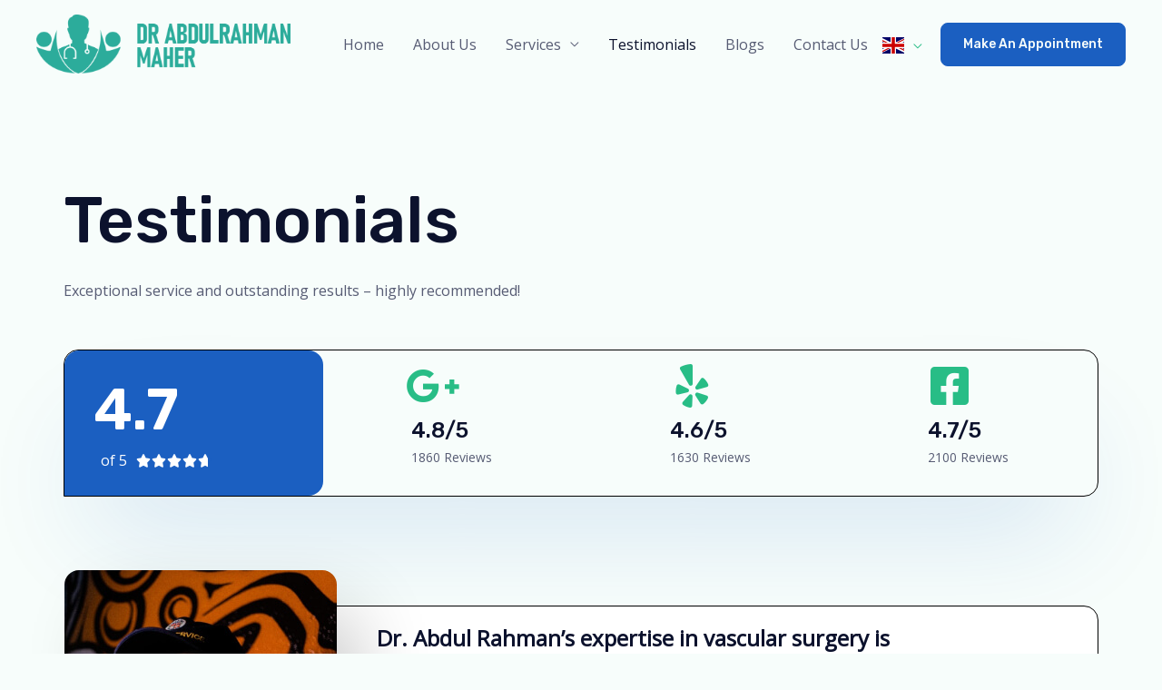

--- FILE ---
content_type: text/css
request_url: https://drabdulrahman.com/wp-content/uploads/elementor/css/post-170.css?ver=1687160859
body_size: 3088
content:
.elementor-170 .elementor-element.elementor-element-24e9cc9, .elementor-170 .elementor-element.elementor-element-24e9cc9 > .elementor-background-overlay{border-radius:0px 0px 080px 0px;}.elementor-170 .elementor-element.elementor-element-24e9cc9{transition:background 0.3s, border 0.3s, border-radius 0.3s, box-shadow 0.3s;padding:200px 40px 70px 40px;}.elementor-170 .elementor-element.elementor-element-24e9cc9 > .elementor-background-overlay{transition:background 0.3s, border-radius 0.3s, opacity 0.3s;}.elementor-170 .elementor-element.elementor-element-f26864e > .elementor-element-populated{padding:0% 40% 0% 0%;}.elementor-170 .elementor-element.elementor-element-4c13553{text-align:left;}.elementor-170 .elementor-element.elementor-element-e679843{margin-top:-56px;margin-bottom:0px;}.elementor-170 .elementor-element.elementor-element-9ed76fa{border-style:solid;border-width:1px 1px 1px 1px;border-color:var( --e-global-color-astglobalcolor8 );box-shadow:0px 64px 120px -32px rgba(27, 95, 193, 0.16);transition:background 0.3s, border 0.3s, border-radius 0.3s, box-shadow 0.3s;margin-top:20px;margin-bottom:80px;}.elementor-170 .elementor-element.elementor-element-9ed76fa, .elementor-170 .elementor-element.elementor-element-9ed76fa > .elementor-background-overlay{border-radius:16px 16px 16px 0px;}.elementor-170 .elementor-element.elementor-element-9ed76fa > .elementor-background-overlay{transition:background 0.3s, border-radius 0.3s, opacity 0.3s;}.elementor-170 .elementor-element.elementor-element-1eb660c:not(.elementor-motion-effects-element-type-background) > .elementor-widget-wrap, .elementor-170 .elementor-element.elementor-element-1eb660c > .elementor-widget-wrap > .elementor-motion-effects-container > .elementor-motion-effects-layer{background-color:var( --e-global-color-astglobalcolor0 );}.elementor-170 .elementor-element.elementor-element-1eb660c > .elementor-element-populated, .elementor-170 .elementor-element.elementor-element-1eb660c > .elementor-element-populated > .elementor-background-overlay, .elementor-170 .elementor-element.elementor-element-1eb660c > .elementor-background-slideshow{border-radius:16px 16px 16px 0px;}.elementor-170 .elementor-element.elementor-element-1eb660c > .elementor-element-populated{transition:background 0.3s, border 0.3s, border-radius 0.3s, box-shadow 0.3s;padding:24px 32px 24px 32px;}.elementor-170 .elementor-element.elementor-element-1eb660c > .elementor-element-populated > .elementor-background-overlay{transition:background 0.3s, border-radius 0.3s, opacity 0.3s;}.elementor-170 .elementor-element.elementor-element-4844259 .elementor-heading-title{color:#ffffff;font-family:"Rubik", Sans-serif;font-size:64px;font-weight:600;}.elementor-170 .elementor-element.elementor-element-4844259{width:auto;max-width:auto;}.elementor-170 .elementor-element.elementor-element-bb7451d .elementor-star-rating__title{color:#ffffff;}body:not(.rtl) .elementor-170 .elementor-element.elementor-element-bb7451d .elementor-star-rating i:not(:last-of-type){margin-right:1px;}body.rtl .elementor-170 .elementor-element.elementor-element-bb7451d .elementor-star-rating i:not(:last-of-type){margin-left:1px;}.elementor-170 .elementor-element.elementor-element-bb7451d .elementor-star-rating i:before{color:var( --e-global-color-astglobalcolor5 );}.elementor-170 .elementor-element.elementor-element-bb7451d .elementor-star-rating i{color:var( --e-global-color-astglobalcolor0 );}.elementor-170 .elementor-element.elementor-element-bb7451d > .elementor-widget-container{margin:0px 0px 0px 8px;}.elementor-170 .elementor-element.elementor-element-bb7451d{width:auto;max-width:auto;align-self:center;}.elementor-bc-flex-widget .elementor-170 .elementor-element.elementor-element-325cad8.elementor-column .elementor-widget-wrap{align-items:center;}.elementor-170 .elementor-element.elementor-element-325cad8.elementor-column.elementor-element[data-element_type="column"] > .elementor-widget-wrap.elementor-element-populated{align-content:center;align-items:center;}.elementor-170 .elementor-element.elementor-element-325cad8.elementor-column > .elementor-widget-wrap{justify-content:center;}.elementor-170 .elementor-element.elementor-element-de1cc2a.elementor-view-stacked .elementor-icon{background-color:var( --e-global-color-astglobalcolor1 );}.elementor-170 .elementor-element.elementor-element-de1cc2a.elementor-view-framed .elementor-icon, .elementor-170 .elementor-element.elementor-element-de1cc2a.elementor-view-default .elementor-icon{fill:var( --e-global-color-astglobalcolor1 );color:var( --e-global-color-astglobalcolor1 );border-color:var( --e-global-color-astglobalcolor1 );}.elementor-170 .elementor-element.elementor-element-de1cc2a{--icon-box-icon-margin:24px;width:auto;max-width:auto;}.elementor-170 .elementor-element.elementor-element-de1cc2a .elementor-icon{font-size:48px;}.elementor-170 .elementor-element.elementor-element-de1cc2a .elementor-icon-box-wrapper{text-align:left;}.elementor-170 .elementor-element.elementor-element-de1cc2a .elementor-icon-box-title{margin-bottom:0px;}.elementor-170 .elementor-element.elementor-element-de1cc2a .elementor-icon-box-description{font-size:14px;}.elementor-bc-flex-widget .elementor-170 .elementor-element.elementor-element-3461d5b.elementor-column .elementor-widget-wrap{align-items:center;}.elementor-170 .elementor-element.elementor-element-3461d5b.elementor-column.elementor-element[data-element_type="column"] > .elementor-widget-wrap.elementor-element-populated{align-content:center;align-items:center;}.elementor-170 .elementor-element.elementor-element-3461d5b.elementor-column > .elementor-widget-wrap{justify-content:center;}.elementor-170 .elementor-element.elementor-element-65fe251.elementor-view-stacked .elementor-icon{background-color:var( --e-global-color-astglobalcolor1 );}.elementor-170 .elementor-element.elementor-element-65fe251.elementor-view-framed .elementor-icon, .elementor-170 .elementor-element.elementor-element-65fe251.elementor-view-default .elementor-icon{fill:var( --e-global-color-astglobalcolor1 );color:var( --e-global-color-astglobalcolor1 );border-color:var( --e-global-color-astglobalcolor1 );}.elementor-170 .elementor-element.elementor-element-65fe251{--icon-box-icon-margin:24px;width:auto;max-width:auto;}.elementor-170 .elementor-element.elementor-element-65fe251 .elementor-icon{font-size:48px;}.elementor-170 .elementor-element.elementor-element-65fe251 .elementor-icon-box-wrapper{text-align:left;}.elementor-170 .elementor-element.elementor-element-65fe251 .elementor-icon-box-title{margin-bottom:0px;}.elementor-170 .elementor-element.elementor-element-65fe251 .elementor-icon-box-description{font-size:14px;}.elementor-bc-flex-widget .elementor-170 .elementor-element.elementor-element-daae091.elementor-column .elementor-widget-wrap{align-items:center;}.elementor-170 .elementor-element.elementor-element-daae091.elementor-column.elementor-element[data-element_type="column"] > .elementor-widget-wrap.elementor-element-populated{align-content:center;align-items:center;}.elementor-170 .elementor-element.elementor-element-daae091.elementor-column > .elementor-widget-wrap{justify-content:center;}.elementor-170 .elementor-element.elementor-element-35b9811.elementor-view-stacked .elementor-icon{background-color:var( --e-global-color-astglobalcolor1 );}.elementor-170 .elementor-element.elementor-element-35b9811.elementor-view-framed .elementor-icon, .elementor-170 .elementor-element.elementor-element-35b9811.elementor-view-default .elementor-icon{fill:var( --e-global-color-astglobalcolor1 );color:var( --e-global-color-astglobalcolor1 );border-color:var( --e-global-color-astglobalcolor1 );}.elementor-170 .elementor-element.elementor-element-35b9811{--icon-box-icon-margin:24px;width:auto;max-width:auto;}.elementor-170 .elementor-element.elementor-element-35b9811 .elementor-icon{font-size:48px;}.elementor-170 .elementor-element.elementor-element-35b9811 .elementor-icon-box-wrapper{text-align:left;}.elementor-170 .elementor-element.elementor-element-35b9811 .elementor-icon-box-title{margin-bottom:0px;}.elementor-170 .elementor-element.elementor-element-35b9811 .elementor-icon-box-description{font-size:14px;}.elementor-170 .elementor-element.elementor-element-420dcda > .elementor-element-populated{margin:40px 0px 0px 40px;--e-column-margin-right:0px;--e-column-margin-left:40px;}.elementor-170 .elementor-element.elementor-element-fc601c3 > .elementor-container > .elementor-column > .elementor-widget-wrap{align-content:center;align-items:center;}.elementor-170 .elementor-element.elementor-element-fc601c3:not(.elementor-motion-effects-element-type-background), .elementor-170 .elementor-element.elementor-element-fc601c3 > .elementor-motion-effects-container > .elementor-motion-effects-layer{background-color:var( --e-global-color-astglobalcolor5 );}.elementor-170 .elementor-element.elementor-element-fc601c3{border-style:solid;border-width:1px 1px 1px 1px;border-color:var( --e-global-color-astglobalcolor8 );transition:background 0.3s, border 0.3s, border-radius 0.3s, box-shadow 0.3s;}.elementor-170 .elementor-element.elementor-element-fc601c3, .elementor-170 .elementor-element.elementor-element-fc601c3 > .elementor-background-overlay{border-radius:16px 16px 16px 0px;}.elementor-170 .elementor-element.elementor-element-fc601c3 > .elementor-background-overlay{transition:background 0.3s, border-radius 0.3s, opacity 0.3s;}.elementor-170 .elementor-element.elementor-element-1526f57{text-align:left;}.elementor-170 .elementor-element.elementor-element-1526f57 img{border-radius:16px 16px 16px 0px;box-shadow:32px 32px 80px -16px rgba(0, 0, 0, 0.24);}.elementor-170 .elementor-element.elementor-element-1526f57 > .elementor-widget-container{margin:-40px 0px 0px -40px;padding:0px 0px 40px 0px;}.elementor-170 .elementor-element.elementor-element-d92f993 > .elementor-element-populated{padding:0px 88px 0px 40px;}.elementor-170 .elementor-element.elementor-element-9d8e2fe{color:var( --e-global-color-astglobalcolor2 );font-size:24px;font-weight:600;line-height:1.6em;}.elementor-170 .elementor-element.elementor-element-75e2a6b .elementor-star-rating i:before{color:var( --e-global-color-astglobalcolor5 );}.elementor-170 .elementor-element.elementor-element-75e2a6b{width:var( --container-widget-width, 50% );max-width:50%;--container-widget-width:50%;--container-widget-flex-grow:0;}.elementor-170 .elementor-element.elementor-element-867aa8d .elementor-icon-wrapper{text-align:right;}.elementor-170 .elementor-element.elementor-element-867aa8d.elementor-view-stacked .elementor-icon{background-color:rgba(27, 95, 193, 0.18);}.elementor-170 .elementor-element.elementor-element-867aa8d.elementor-view-framed .elementor-icon, .elementor-170 .elementor-element.elementor-element-867aa8d.elementor-view-default .elementor-icon{color:rgba(27, 95, 193, 0.18);border-color:rgba(27, 95, 193, 0.18);}.elementor-170 .elementor-element.elementor-element-867aa8d.elementor-view-framed .elementor-icon, .elementor-170 .elementor-element.elementor-element-867aa8d.elementor-view-default .elementor-icon svg{fill:rgba(27, 95, 193, 0.18);}.elementor-170 .elementor-element.elementor-element-867aa8d{width:var( --container-widget-width, 50% );max-width:50%;--container-widget-width:50%;--container-widget-flex-grow:0;}.elementor-170 .elementor-element.elementor-element-ece6dfe:not(.elementor-motion-effects-element-type-background), .elementor-170 .elementor-element.elementor-element-ece6dfe > .elementor-motion-effects-container > .elementor-motion-effects-layer{background-image:url("https://drabdulrahman.com/wp-content/uploads/2020/08/diagnostic-lab-content-gradient-bg.svg");}.elementor-170 .elementor-element.elementor-element-ece6dfe{transition:background 0.3s, border 0.3s, border-radius 0.3s, box-shadow 0.3s;padding:64px 0px 104px 0px;}.elementor-170 .elementor-element.elementor-element-ece6dfe > .elementor-background-overlay{transition:background 0.3s, border-radius 0.3s, opacity 0.3s;}.elementor-170 .elementor-element.elementor-element-7983f0f, .elementor-170 .elementor-element.elementor-element-7983f0f > .elementor-background-overlay{border-radius:0px 0px 0px 120px;}.elementor-170 .elementor-element.elementor-element-7983f0f{margin-top:0px;margin-bottom:24px;}.elementor-170 .elementor-element.elementor-element-3471115:not(.elementor-motion-effects-element-type-background) > .elementor-widget-wrap, .elementor-170 .elementor-element.elementor-element-3471115 > .elementor-widget-wrap > .elementor-motion-effects-container > .elementor-motion-effects-layer{background-color:var( --e-global-color-astglobalcolor5 );}.elementor-170 .elementor-element.elementor-element-3471115 > .elementor-element-populated{border-style:solid;border-width:1px 1px 1px 1px;border-color:var( --e-global-color-astglobalcolor8 );transition:background 0.3s, border 0.3s, border-radius 0.3s, box-shadow 0.3s;margin:0px 16px 0px 0px;--e-column-margin-right:16px;--e-column-margin-left:0px;padding:48px 40px 48px 40px;}.elementor-170 .elementor-element.elementor-element-3471115 > .elementor-element-populated, .elementor-170 .elementor-element.elementor-element-3471115 > .elementor-element-populated > .elementor-background-overlay, .elementor-170 .elementor-element.elementor-element-3471115 > .elementor-background-slideshow{border-radius:16px 16px 16px 0px;}.elementor-170 .elementor-element.elementor-element-3471115 > .elementor-element-populated > .elementor-background-overlay{transition:background 0.3s, border-radius 0.3s, opacity 0.3s;}.elementor-170 .elementor-element.elementor-element-2971410{width:var( --container-widget-width, 50% );max-width:50%;--container-widget-width:50%;--container-widget-flex-grow:0;align-self:center;}.elementor-170 .elementor-element.elementor-element-adcd3b6 .elementor-icon-wrapper{text-align:right;}.elementor-170 .elementor-element.elementor-element-adcd3b6.elementor-view-stacked .elementor-icon{background-color:rgba(27, 95, 193, 0.18);}.elementor-170 .elementor-element.elementor-element-adcd3b6.elementor-view-framed .elementor-icon, .elementor-170 .elementor-element.elementor-element-adcd3b6.elementor-view-default .elementor-icon{color:rgba(27, 95, 193, 0.18);border-color:rgba(27, 95, 193, 0.18);}.elementor-170 .elementor-element.elementor-element-adcd3b6.elementor-view-framed .elementor-icon, .elementor-170 .elementor-element.elementor-element-adcd3b6.elementor-view-default .elementor-icon svg{fill:rgba(27, 95, 193, 0.18);}.elementor-170 .elementor-element.elementor-element-adcd3b6 .elementor-icon{font-size:32px;}.elementor-170 .elementor-element.elementor-element-adcd3b6{width:var( --container-widget-width, 50% );max-width:50%;--container-widget-width:50%;--container-widget-flex-grow:0;align-self:center;}.elementor-170 .elementor-element.elementor-element-bef0527 .elementor-testimonial-wrapper{text-align:left;}.elementor-170 .elementor-element.elementor-element-bef0527 .elementor-testimonial-content{color:var( --e-global-color-astglobalcolor2 );font-size:16px;font-weight:600;}.elementor-170 .elementor-element.elementor-element-bef0527 .elementor-testimonial-wrapper .elementor-testimonial-image img{width:40px;height:40px;}.elementor-170 .elementor-element.elementor-element-bef0527 .elementor-testimonial-name{color:var( --e-global-color-astglobalcolor2 );font-size:14px;font-weight:600;text-transform:uppercase;letter-spacing:2px;}.elementor-170 .elementor-element.elementor-element-bef0527 > .elementor-widget-container{margin:24px 0px 0px 0px;}.elementor-170 .elementor-element.elementor-element-935a6ea:not(.elementor-motion-effects-element-type-background) > .elementor-widget-wrap, .elementor-170 .elementor-element.elementor-element-935a6ea > .elementor-widget-wrap > .elementor-motion-effects-container > .elementor-motion-effects-layer{background-color:var( --e-global-color-astglobalcolor5 );}.elementor-170 .elementor-element.elementor-element-935a6ea > .elementor-element-populated{border-style:solid;border-width:1px 1px 1px 1px;border-color:var( --e-global-color-astglobalcolor8 );transition:background 0.3s, border 0.3s, border-radius 0.3s, box-shadow 0.3s;margin:0px 16px 0px 0px;--e-column-margin-right:16px;--e-column-margin-left:0px;padding:48px 40px 48px 40px;}.elementor-170 .elementor-element.elementor-element-935a6ea > .elementor-element-populated, .elementor-170 .elementor-element.elementor-element-935a6ea > .elementor-element-populated > .elementor-background-overlay, .elementor-170 .elementor-element.elementor-element-935a6ea > .elementor-background-slideshow{border-radius:16px 16px 16px 0px;}.elementor-170 .elementor-element.elementor-element-935a6ea > .elementor-element-populated > .elementor-background-overlay{transition:background 0.3s, border-radius 0.3s, opacity 0.3s;}.elementor-170 .elementor-element.elementor-element-525975f{width:var( --container-widget-width, 50% );max-width:50%;--container-widget-width:50%;--container-widget-flex-grow:0;align-self:center;}.elementor-170 .elementor-element.elementor-element-3ead4df .elementor-icon-wrapper{text-align:right;}.elementor-170 .elementor-element.elementor-element-3ead4df.elementor-view-stacked .elementor-icon{background-color:rgba(27, 95, 193, 0.18);}.elementor-170 .elementor-element.elementor-element-3ead4df.elementor-view-framed .elementor-icon, .elementor-170 .elementor-element.elementor-element-3ead4df.elementor-view-default .elementor-icon{color:rgba(27, 95, 193, 0.18);border-color:rgba(27, 95, 193, 0.18);}.elementor-170 .elementor-element.elementor-element-3ead4df.elementor-view-framed .elementor-icon, .elementor-170 .elementor-element.elementor-element-3ead4df.elementor-view-default .elementor-icon svg{fill:rgba(27, 95, 193, 0.18);}.elementor-170 .elementor-element.elementor-element-3ead4df .elementor-icon{font-size:32px;}.elementor-170 .elementor-element.elementor-element-3ead4df{width:var( --container-widget-width, 50% );max-width:50%;--container-widget-width:50%;--container-widget-flex-grow:0;align-self:center;}.elementor-170 .elementor-element.elementor-element-2ca4868 .elementor-testimonial-wrapper{text-align:left;}.elementor-170 .elementor-element.elementor-element-2ca4868 .elementor-testimonial-content{color:var( --e-global-color-astglobalcolor2 );font-size:16px;font-weight:600;}.elementor-170 .elementor-element.elementor-element-2ca4868 .elementor-testimonial-wrapper .elementor-testimonial-image img{width:40px;height:40px;}.elementor-170 .elementor-element.elementor-element-2ca4868 .elementor-testimonial-name{color:var( --e-global-color-astglobalcolor2 );font-size:14px;font-weight:600;text-transform:uppercase;letter-spacing:2px;}.elementor-170 .elementor-element.elementor-element-2ca4868 > .elementor-widget-container{margin:24px 0px 0px 0px;}.elementor-170 .elementor-element.elementor-element-011ddd6:not(.elementor-motion-effects-element-type-background) > .elementor-widget-wrap, .elementor-170 .elementor-element.elementor-element-011ddd6 > .elementor-widget-wrap > .elementor-motion-effects-container > .elementor-motion-effects-layer{background-color:var( --e-global-color-astglobalcolor5 );}.elementor-170 .elementor-element.elementor-element-011ddd6 > .elementor-element-populated{border-style:solid;border-width:1px 1px 1px 1px;border-color:var( --e-global-color-astglobalcolor8 );transition:background 0.3s, border 0.3s, border-radius 0.3s, box-shadow 0.3s;margin:0px 16px 0px 0px;--e-column-margin-right:16px;--e-column-margin-left:0px;padding:48px 40px 48px 40px;}.elementor-170 .elementor-element.elementor-element-011ddd6 > .elementor-element-populated, .elementor-170 .elementor-element.elementor-element-011ddd6 > .elementor-element-populated > .elementor-background-overlay, .elementor-170 .elementor-element.elementor-element-011ddd6 > .elementor-background-slideshow{border-radius:16px 16px 16px 0px;}.elementor-170 .elementor-element.elementor-element-011ddd6 > .elementor-element-populated > .elementor-background-overlay{transition:background 0.3s, border-radius 0.3s, opacity 0.3s;}.elementor-170 .elementor-element.elementor-element-4bbd23b{width:var( --container-widget-width, 50% );max-width:50%;--container-widget-width:50%;--container-widget-flex-grow:0;align-self:center;}.elementor-170 .elementor-element.elementor-element-b9dc19e .elementor-icon-wrapper{text-align:right;}.elementor-170 .elementor-element.elementor-element-b9dc19e.elementor-view-stacked .elementor-icon{background-color:rgba(27, 95, 193, 0.18);}.elementor-170 .elementor-element.elementor-element-b9dc19e.elementor-view-framed .elementor-icon, .elementor-170 .elementor-element.elementor-element-b9dc19e.elementor-view-default .elementor-icon{color:rgba(27, 95, 193, 0.18);border-color:rgba(27, 95, 193, 0.18);}.elementor-170 .elementor-element.elementor-element-b9dc19e.elementor-view-framed .elementor-icon, .elementor-170 .elementor-element.elementor-element-b9dc19e.elementor-view-default .elementor-icon svg{fill:rgba(27, 95, 193, 0.18);}.elementor-170 .elementor-element.elementor-element-b9dc19e .elementor-icon{font-size:32px;}.elementor-170 .elementor-element.elementor-element-b9dc19e{width:var( --container-widget-width, 50% );max-width:50%;--container-widget-width:50%;--container-widget-flex-grow:0;align-self:center;}.elementor-170 .elementor-element.elementor-element-eaeb9c3 .elementor-testimonial-wrapper{text-align:left;}.elementor-170 .elementor-element.elementor-element-eaeb9c3 .elementor-testimonial-content{color:var( --e-global-color-astglobalcolor2 );font-size:16px;font-weight:600;}.elementor-170 .elementor-element.elementor-element-eaeb9c3 .elementor-testimonial-wrapper .elementor-testimonial-image img{width:40px;height:40px;}.elementor-170 .elementor-element.elementor-element-eaeb9c3 .elementor-testimonial-name{color:var( --e-global-color-astglobalcolor2 );font-size:14px;font-weight:600;text-transform:uppercase;letter-spacing:2px;}.elementor-170 .elementor-element.elementor-element-eaeb9c3 > .elementor-widget-container{margin:24px 0px 0px 0px;}.elementor-170 .elementor-element.elementor-element-2a85f01, .elementor-170 .elementor-element.elementor-element-2a85f01 > .elementor-background-overlay{border-radius:0px 0px 0px 120px;}.elementor-170 .elementor-element.elementor-element-2a85f01{margin-top:0px;margin-bottom:24px;}.elementor-170 .elementor-element.elementor-element-923481f:not(.elementor-motion-effects-element-type-background) > .elementor-widget-wrap, .elementor-170 .elementor-element.elementor-element-923481f > .elementor-widget-wrap > .elementor-motion-effects-container > .elementor-motion-effects-layer{background-color:var( --e-global-color-astglobalcolor5 );}.elementor-170 .elementor-element.elementor-element-923481f > .elementor-element-populated{border-style:solid;border-width:1px 1px 1px 1px;border-color:var( --e-global-color-astglobalcolor8 );transition:background 0.3s, border 0.3s, border-radius 0.3s, box-shadow 0.3s;margin:0px 16px 0px 0px;--e-column-margin-right:16px;--e-column-margin-left:0px;padding:48px 40px 48px 40px;}.elementor-170 .elementor-element.elementor-element-923481f > .elementor-element-populated, .elementor-170 .elementor-element.elementor-element-923481f > .elementor-element-populated > .elementor-background-overlay, .elementor-170 .elementor-element.elementor-element-923481f > .elementor-background-slideshow{border-radius:16px 16px 16px 0px;}.elementor-170 .elementor-element.elementor-element-923481f > .elementor-element-populated > .elementor-background-overlay{transition:background 0.3s, border-radius 0.3s, opacity 0.3s;}.elementor-170 .elementor-element.elementor-element-4eab8fe{width:var( --container-widget-width, 50% );max-width:50%;--container-widget-width:50%;--container-widget-flex-grow:0;align-self:center;}.elementor-170 .elementor-element.elementor-element-1a1eb38 .elementor-icon-wrapper{text-align:right;}.elementor-170 .elementor-element.elementor-element-1a1eb38.elementor-view-stacked .elementor-icon{background-color:rgba(27, 95, 193, 0.18);}.elementor-170 .elementor-element.elementor-element-1a1eb38.elementor-view-framed .elementor-icon, .elementor-170 .elementor-element.elementor-element-1a1eb38.elementor-view-default .elementor-icon{color:rgba(27, 95, 193, 0.18);border-color:rgba(27, 95, 193, 0.18);}.elementor-170 .elementor-element.elementor-element-1a1eb38.elementor-view-framed .elementor-icon, .elementor-170 .elementor-element.elementor-element-1a1eb38.elementor-view-default .elementor-icon svg{fill:rgba(27, 95, 193, 0.18);}.elementor-170 .elementor-element.elementor-element-1a1eb38 .elementor-icon{font-size:32px;}.elementor-170 .elementor-element.elementor-element-1a1eb38{width:var( --container-widget-width, 50% );max-width:50%;--container-widget-width:50%;--container-widget-flex-grow:0;align-self:center;}.elementor-170 .elementor-element.elementor-element-0e437eb .elementor-testimonial-wrapper{text-align:left;}.elementor-170 .elementor-element.elementor-element-0e437eb .elementor-testimonial-content{color:var( --e-global-color-astglobalcolor2 );font-size:16px;font-weight:600;}.elementor-170 .elementor-element.elementor-element-0e437eb .elementor-testimonial-wrapper .elementor-testimonial-image img{width:40px;height:40px;}.elementor-170 .elementor-element.elementor-element-0e437eb .elementor-testimonial-name{color:var( --e-global-color-astglobalcolor2 );font-size:14px;font-weight:600;text-transform:uppercase;letter-spacing:2px;}.elementor-170 .elementor-element.elementor-element-0e437eb > .elementor-widget-container{margin:24px 0px 0px 0px;}.elementor-170 .elementor-element.elementor-element-67a1d6e:not(.elementor-motion-effects-element-type-background) > .elementor-widget-wrap, .elementor-170 .elementor-element.elementor-element-67a1d6e > .elementor-widget-wrap > .elementor-motion-effects-container > .elementor-motion-effects-layer{background-color:var( --e-global-color-astglobalcolor5 );}.elementor-170 .elementor-element.elementor-element-67a1d6e > .elementor-element-populated{border-style:solid;border-width:1px 1px 1px 1px;border-color:var( --e-global-color-astglobalcolor8 );transition:background 0.3s, border 0.3s, border-radius 0.3s, box-shadow 0.3s;margin:0px 16px 0px 0px;--e-column-margin-right:16px;--e-column-margin-left:0px;padding:48px 40px 48px 40px;}.elementor-170 .elementor-element.elementor-element-67a1d6e > .elementor-element-populated, .elementor-170 .elementor-element.elementor-element-67a1d6e > .elementor-element-populated > .elementor-background-overlay, .elementor-170 .elementor-element.elementor-element-67a1d6e > .elementor-background-slideshow{border-radius:16px 16px 16px 0px;}.elementor-170 .elementor-element.elementor-element-67a1d6e > .elementor-element-populated > .elementor-background-overlay{transition:background 0.3s, border-radius 0.3s, opacity 0.3s;}.elementor-170 .elementor-element.elementor-element-279ac76{width:var( --container-widget-width, 50% );max-width:50%;--container-widget-width:50%;--container-widget-flex-grow:0;align-self:center;}.elementor-170 .elementor-element.elementor-element-a1b1c4f .elementor-icon-wrapper{text-align:right;}.elementor-170 .elementor-element.elementor-element-a1b1c4f.elementor-view-stacked .elementor-icon{background-color:rgba(27, 95, 193, 0.18);}.elementor-170 .elementor-element.elementor-element-a1b1c4f.elementor-view-framed .elementor-icon, .elementor-170 .elementor-element.elementor-element-a1b1c4f.elementor-view-default .elementor-icon{color:rgba(27, 95, 193, 0.18);border-color:rgba(27, 95, 193, 0.18);}.elementor-170 .elementor-element.elementor-element-a1b1c4f.elementor-view-framed .elementor-icon, .elementor-170 .elementor-element.elementor-element-a1b1c4f.elementor-view-default .elementor-icon svg{fill:rgba(27, 95, 193, 0.18);}.elementor-170 .elementor-element.elementor-element-a1b1c4f .elementor-icon{font-size:32px;}.elementor-170 .elementor-element.elementor-element-a1b1c4f{width:var( --container-widget-width, 50% );max-width:50%;--container-widget-width:50%;--container-widget-flex-grow:0;align-self:center;}.elementor-170 .elementor-element.elementor-element-ed7e70d .elementor-testimonial-wrapper{text-align:left;}.elementor-170 .elementor-element.elementor-element-ed7e70d .elementor-testimonial-content{color:var( --e-global-color-astglobalcolor2 );font-size:16px;font-weight:600;}.elementor-170 .elementor-element.elementor-element-ed7e70d .elementor-testimonial-wrapper .elementor-testimonial-image img{width:40px;height:40px;}.elementor-170 .elementor-element.elementor-element-ed7e70d .elementor-testimonial-name{color:var( --e-global-color-astglobalcolor2 );font-size:14px;font-weight:600;text-transform:uppercase;letter-spacing:2px;}.elementor-170 .elementor-element.elementor-element-ed7e70d > .elementor-widget-container{margin:24px 0px 0px 0px;}.elementor-170 .elementor-element.elementor-element-06cdc09:not(.elementor-motion-effects-element-type-background) > .elementor-widget-wrap, .elementor-170 .elementor-element.elementor-element-06cdc09 > .elementor-widget-wrap > .elementor-motion-effects-container > .elementor-motion-effects-layer{background-color:var( --e-global-color-astglobalcolor5 );}.elementor-170 .elementor-element.elementor-element-06cdc09 > .elementor-element-populated{border-style:solid;border-width:1px 1px 1px 1px;border-color:var( --e-global-color-astglobalcolor8 );transition:background 0.3s, border 0.3s, border-radius 0.3s, box-shadow 0.3s;margin:0px 16px 0px 0px;--e-column-margin-right:16px;--e-column-margin-left:0px;padding:48px 40px 48px 40px;}.elementor-170 .elementor-element.elementor-element-06cdc09 > .elementor-element-populated, .elementor-170 .elementor-element.elementor-element-06cdc09 > .elementor-element-populated > .elementor-background-overlay, .elementor-170 .elementor-element.elementor-element-06cdc09 > .elementor-background-slideshow{border-radius:16px 16px 16px 0px;}.elementor-170 .elementor-element.elementor-element-06cdc09 > .elementor-element-populated > .elementor-background-overlay{transition:background 0.3s, border-radius 0.3s, opacity 0.3s;}.elementor-170 .elementor-element.elementor-element-3b8d39a{width:var( --container-widget-width, 50% );max-width:50%;--container-widget-width:50%;--container-widget-flex-grow:0;align-self:center;}.elementor-170 .elementor-element.elementor-element-5c3f88c .elementor-icon-wrapper{text-align:right;}.elementor-170 .elementor-element.elementor-element-5c3f88c.elementor-view-stacked .elementor-icon{background-color:rgba(27, 95, 193, 0.18);}.elementor-170 .elementor-element.elementor-element-5c3f88c.elementor-view-framed .elementor-icon, .elementor-170 .elementor-element.elementor-element-5c3f88c.elementor-view-default .elementor-icon{color:rgba(27, 95, 193, 0.18);border-color:rgba(27, 95, 193, 0.18);}.elementor-170 .elementor-element.elementor-element-5c3f88c.elementor-view-framed .elementor-icon, .elementor-170 .elementor-element.elementor-element-5c3f88c.elementor-view-default .elementor-icon svg{fill:rgba(27, 95, 193, 0.18);}.elementor-170 .elementor-element.elementor-element-5c3f88c .elementor-icon{font-size:32px;}.elementor-170 .elementor-element.elementor-element-5c3f88c{width:var( --container-widget-width, 50% );max-width:50%;--container-widget-width:50%;--container-widget-flex-grow:0;align-self:center;}.elementor-170 .elementor-element.elementor-element-95030be .elementor-testimonial-wrapper{text-align:left;}.elementor-170 .elementor-element.elementor-element-95030be .elementor-testimonial-content{color:var( --e-global-color-astglobalcolor2 );font-size:16px;font-weight:600;}.elementor-170 .elementor-element.elementor-element-95030be .elementor-testimonial-wrapper .elementor-testimonial-image img{width:40px;height:40px;}.elementor-170 .elementor-element.elementor-element-95030be .elementor-testimonial-name{color:var( --e-global-color-astglobalcolor2 );font-size:14px;font-weight:600;text-transform:uppercase;letter-spacing:2px;}.elementor-170 .elementor-element.elementor-element-95030be > .elementor-widget-container{margin:24px 0px 0px 0px;}.elementor-170 .elementor-element.elementor-element-402f92e > .elementor-container{max-width:744px;}.elementor-170 .elementor-element.elementor-element-402f92e{transition:background 0.3s, border 0.3s, border-radius 0.3s, box-shadow 0.3s;padding:104px 80px 104px 80px;}.elementor-170 .elementor-element.elementor-element-402f92e > .elementor-background-overlay{transition:background 0.3s, border-radius 0.3s, opacity 0.3s;}.elementor-170 .elementor-element.elementor-element-bdbb12e{text-align:center;}.elementor-170 .elementor-element.elementor-element-b4499f0{text-align:center;}.elementor-170 .elementor-element.elementor-element-b4499f0 > .elementor-widget-container{padding:0px 40px 0px 40px;}.elementor-170 .elementor-element.elementor-element-657546d .elementor-button{box-shadow:0px 12px 16px -8px rgba(27, 95, 193, 0.38);}.elementor-170 .elementor-element.elementor-element-a9cf83b:not(.elementor-motion-effects-element-type-background), .elementor-170 .elementor-element.elementor-element-a9cf83b > .elementor-motion-effects-container > .elementor-motion-effects-layer{background-color:var( --e-global-color-astglobalcolor0 );}.elementor-170 .elementor-element.elementor-element-a9cf83b > .elementor-background-overlay{background-image:url("https://drabdulrahman.com/wp-content/uploads/2020/08/diagnostic-lab-logo-symbol.svg");background-position:top right;background-repeat:no-repeat;background-size:28% auto;opacity:0.4;transition:background 0.3s, border-radius 0.3s, opacity 0.3s;}.elementor-170 .elementor-element.elementor-element-a9cf83b{transition:background 0.3s, border 0.3s, border-radius 0.3s, box-shadow 0.3s;padding:80px 40px 80px 40px;}.elementor-170 .elementor-element.elementor-element-f52d950.elementor-view-stacked .elementor-icon{background-color:var( --e-global-color-astglobalcolor1 );fill:#FFFFFF;color:#FFFFFF;}.elementor-170 .elementor-element.elementor-element-f52d950.elementor-view-framed .elementor-icon, .elementor-170 .elementor-element.elementor-element-f52d950.elementor-view-default .elementor-icon{fill:var( --e-global-color-astglobalcolor1 );color:var( --e-global-color-astglobalcolor1 );border-color:var( --e-global-color-astglobalcolor1 );}.elementor-170 .elementor-element.elementor-element-f52d950.elementor-view-framed .elementor-icon{background-color:#FFFFFF;}.elementor-170 .elementor-element.elementor-element-f52d950{--icon-box-icon-margin:24px;}.elementor-170 .elementor-element.elementor-element-f52d950 .elementor-icon{font-size:32px;padding:16px;}.elementor-170 .elementor-element.elementor-element-f52d950 .elementor-icon-box-title{margin-bottom:4px;color:#FFFFFF;}.elementor-170 .elementor-element.elementor-element-f52d950 .elementor-icon-box-description{color:var( --e-global-color-astglobalcolor5 );}.elementor-170 .elementor-element.elementor-element-58516ae > .elementor-element-populated{padding:0px 48px 0px 0px;}.elementor-170 .elementor-element.elementor-element-5fba11e > .elementor-widget-container{margin:0px 0px -24px 0px;}.elementor-170 .elementor-element.elementor-element-289b9fb9:not(.elementor-motion-effects-element-type-background), .elementor-170 .elementor-element.elementor-element-289b9fb9 > .elementor-motion-effects-container > .elementor-motion-effects-layer{background-color:var( --e-global-color-astglobalcolor0 );}.elementor-170 .elementor-element.elementor-element-289b9fb9{transition:background 0.3s, border 0.3s, border-radius 0.3s, box-shadow 0.3s;padding:40px 40px 40px 40px;}.elementor-170 .elementor-element.elementor-element-289b9fb9 > .elementor-background-overlay{transition:background 0.3s, border-radius 0.3s, opacity 0.3s;}.elementor-170 .elementor-element.elementor-element-71d4ce02.elementor-view-stacked .elementor-icon{background-color:var( --e-global-color-astglobalcolor1 );}.elementor-170 .elementor-element.elementor-element-71d4ce02.elementor-view-framed .elementor-icon, .elementor-170 .elementor-element.elementor-element-71d4ce02.elementor-view-default .elementor-icon{fill:var( --e-global-color-astglobalcolor1 );color:var( --e-global-color-astglobalcolor1 );border-color:var( --e-global-color-astglobalcolor1 );}.elementor-170 .elementor-element.elementor-element-71d4ce02{--icon-box-icon-margin:16px;width:auto;max-width:auto;}.elementor-170 .elementor-element.elementor-element-71d4ce02 .elementor-icon{font-size:32px;}.elementor-170 .elementor-element.elementor-element-71d4ce02 .elementor-icon-box-wrapper{text-align:left;}.elementor-170 .elementor-element.elementor-element-71d4ce02 .elementor-icon-box-title{margin-bottom:4px;color:#FFFFFF;}.elementor-170 .elementor-element.elementor-element-71d4ce02 .elementor-icon-box-description{color:var( --e-global-color-astglobalcolor5 );font-size:15px;}.elementor-170 .elementor-element.elementor-element-71d4ce02 > .elementor-widget-container{margin:0px 0px 0px 0px;}.elementor-170 .elementor-element.elementor-element-31f343ed.elementor-column > .elementor-widget-wrap{justify-content:center;}.elementor-170 .elementor-element.elementor-element-31f343ed > .elementor-element-populated{border-style:solid;border-width:0px 0px 0px 1px;border-color:rgba(12, 18, 45, 0.24);transition:background 0.3s, border 0.3s, border-radius 0.3s, box-shadow 0.3s;}.elementor-170 .elementor-element.elementor-element-31f343ed > .elementor-element-populated > .elementor-background-overlay{transition:background 0.3s, border-radius 0.3s, opacity 0.3s;}.elementor-170 .elementor-element.elementor-element-787ed247.elementor-view-stacked .elementor-icon{background-color:var( --e-global-color-astglobalcolor1 );}.elementor-170 .elementor-element.elementor-element-787ed247.elementor-view-framed .elementor-icon, .elementor-170 .elementor-element.elementor-element-787ed247.elementor-view-default .elementor-icon{fill:var( --e-global-color-astglobalcolor1 );color:var( --e-global-color-astglobalcolor1 );border-color:var( --e-global-color-astglobalcolor1 );}.elementor-170 .elementor-element.elementor-element-787ed247{--icon-box-icon-margin:16px;width:auto;max-width:auto;}.elementor-170 .elementor-element.elementor-element-787ed247 .elementor-icon{font-size:32px;}.elementor-170 .elementor-element.elementor-element-787ed247 .elementor-icon-box-wrapper{text-align:left;}.elementor-170 .elementor-element.elementor-element-787ed247 .elementor-icon-box-title{margin-bottom:4px;color:#FFFFFF;}.elementor-170 .elementor-element.elementor-element-787ed247 .elementor-icon-box-description{color:var( --e-global-color-astglobalcolor5 );font-size:15px;}.elementor-170 .elementor-element.elementor-element-787ed247 > .elementor-widget-container{margin:0px 0px 0px 0px;}.elementor-170 .elementor-element.elementor-element-3a483e7d.elementor-column > .elementor-widget-wrap{justify-content:center;}.elementor-170 .elementor-element.elementor-element-3a483e7d > .elementor-element-populated{border-style:solid;border-width:0px 0px 0px 1px;border-color:rgba(12, 18, 45, 0.24);transition:background 0.3s, border 0.3s, border-radius 0.3s, box-shadow 0.3s;}.elementor-170 .elementor-element.elementor-element-3a483e7d > .elementor-element-populated > .elementor-background-overlay{transition:background 0.3s, border-radius 0.3s, opacity 0.3s;}.elementor-170 .elementor-element.elementor-element-479b357d.elementor-view-stacked .elementor-icon{background-color:var( --e-global-color-astglobalcolor1 );}.elementor-170 .elementor-element.elementor-element-479b357d.elementor-view-framed .elementor-icon, .elementor-170 .elementor-element.elementor-element-479b357d.elementor-view-default .elementor-icon{fill:var( --e-global-color-astglobalcolor1 );color:var( --e-global-color-astglobalcolor1 );border-color:var( --e-global-color-astglobalcolor1 );}.elementor-170 .elementor-element.elementor-element-479b357d{--icon-box-icon-margin:16px;width:auto;max-width:auto;}.elementor-170 .elementor-element.elementor-element-479b357d .elementor-icon{font-size:32px;}.elementor-170 .elementor-element.elementor-element-479b357d .elementor-icon-box-wrapper{text-align:left;}.elementor-170 .elementor-element.elementor-element-479b357d .elementor-icon-box-title{margin-bottom:4px;color:#FFFFFF;}.elementor-170 .elementor-element.elementor-element-479b357d .elementor-icon-box-description{color:var( --e-global-color-astglobalcolor5 );font-size:15px;}.elementor-170 .elementor-element.elementor-element-479b357d > .elementor-widget-container{margin:0px 0px 0px 0px;}@media(min-width:768px){.elementor-170 .elementor-element.elementor-element-57a6ca1{width:24%;}.elementor-170 .elementor-element.elementor-element-d92f993{width:75.664%;}}@media(max-width:1024px){.elementor-170 .elementor-element.elementor-element-f26864e > .elementor-element-populated{padding:0px 120px 0px 0px;}.elementor-170 .elementor-element.elementor-element-e679843{padding:0px 40px 40px 40px;}.elementor-170 .elementor-element.elementor-element-9ed76fa{margin-top:0px;margin-bottom:40px;}.elementor-170 .elementor-element.elementor-element-1eb660c > .elementor-element-populated{padding:24px 16px 24px 24px;}.elementor-170 .elementor-element.elementor-element-4844259{text-align:center;width:100%;max-width:100%;}.elementor-170 .elementor-element.elementor-element-4844259 .elementor-heading-title{font-size:48px;}.elementor-170 .elementor-element.elementor-element-de1cc2a{--icon-box-icon-margin:12px;}.elementor-170 .elementor-element.elementor-element-de1cc2a .elementor-icon{font-size:24px;}.elementor-170 .elementor-element.elementor-element-de1cc2a .elementor-icon-box-description{font-size:13px;}.elementor-170 .elementor-element.elementor-element-65fe251{--icon-box-icon-margin:12px;}.elementor-170 .elementor-element.elementor-element-65fe251 .elementor-icon{font-size:24px;}.elementor-170 .elementor-element.elementor-element-65fe251 .elementor-icon-box-description{font-size:13px;}.elementor-170 .elementor-element.elementor-element-35b9811{--icon-box-icon-margin:12px;}.elementor-170 .elementor-element.elementor-element-35b9811 .elementor-icon{font-size:24px;}.elementor-170 .elementor-element.elementor-element-35b9811 .elementor-icon-box-description{font-size:13px;}.elementor-170 .elementor-element.elementor-element-9ab9468{padding:0px 40px 0px 40px;}.elementor-170 .elementor-element.elementor-element-d92f993 > .elementor-element-populated{padding:32px 32px 32px 32px;}.elementor-170 .elementor-element.elementor-element-9d8e2fe{font-size:18px;}.elementor-170 .elementor-element.elementor-element-ece6dfe:not(.elementor-motion-effects-element-type-background), .elementor-170 .elementor-element.elementor-element-ece6dfe > .elementor-motion-effects-container > .elementor-motion-effects-layer{background-position:center center;background-repeat:no-repeat;background-size:contain;}.elementor-170 .elementor-element.elementor-element-ece6dfe{padding:40px 0px 80px 0px;}.elementor-170 .elementor-element.elementor-element-7983f0f, .elementor-170 .elementor-element.elementor-element-7983f0f > .elementor-background-overlay{border-radius:0px 0px 0px 80px;}.elementor-170 .elementor-element.elementor-element-7983f0f{margin-top:0px;margin-bottom:0px;padding:0px 40px 24px 40px;}.elementor-170 .elementor-element.elementor-element-3471115 > .elementor-element-populated{margin:0px 0px 48px 0px;--e-column-margin-right:0px;--e-column-margin-left:0px;}.elementor-170 .elementor-element.elementor-element-935a6ea > .elementor-element-populated{margin:0px 0px 48px 0px;--e-column-margin-right:0px;--e-column-margin-left:0px;}.elementor-170 .elementor-element.elementor-element-011ddd6 > .elementor-element-populated{margin:0px 0px 48px 0px;--e-column-margin-right:0px;--e-column-margin-left:0px;}.elementor-170 .elementor-element.elementor-element-2a85f01, .elementor-170 .elementor-element.elementor-element-2a85f01 > .elementor-background-overlay{border-radius:0px 0px 0px 80px;}.elementor-170 .elementor-element.elementor-element-2a85f01{margin-top:0px;margin-bottom:0px;padding:24px 40px 0px 40px;}.elementor-170 .elementor-element.elementor-element-923481f > .elementor-element-populated{margin:0px 0px 48px 0px;--e-column-margin-right:0px;--e-column-margin-left:0px;}.elementor-170 .elementor-element.elementor-element-67a1d6e > .elementor-element-populated{margin:0px 0px 48px 0px;--e-column-margin-right:0px;--e-column-margin-left:0px;}.elementor-170 .elementor-element.elementor-element-06cdc09 > .elementor-element-populated{margin:0px 0px 48px 0px;--e-column-margin-right:0px;--e-column-margin-left:0px;}.elementor-170 .elementor-element.elementor-element-a9cf83b > .elementor-background-overlay{background-size:64% auto;}.elementor-170 .elementor-element.elementor-element-a9cf83b{padding:64px 40px 40px 40px;}.elementor-170 .elementor-element.elementor-element-58516ae > .elementor-element-populated{margin:24px 0px 0px 0px;--e-column-margin-right:0px;--e-column-margin-left:0px;}.elementor-170 .elementor-element.elementor-element-71d4ce02{--icon-box-icon-margin:8px;}.elementor-170 .elementor-element.elementor-element-71d4ce02 .elementor-icon{font-size:20px;}.elementor-170 .elementor-element.elementor-element-787ed247{--icon-box-icon-margin:8px;}.elementor-170 .elementor-element.elementor-element-787ed247 .elementor-icon{font-size:20px;}.elementor-170 .elementor-element.elementor-element-479b357d{--icon-box-icon-margin:8px;}.elementor-170 .elementor-element.elementor-element-479b357d .elementor-icon{font-size:20px;}}@media(max-width:767px){.elementor-170 .elementor-element.elementor-element-24e9cc9, .elementor-170 .elementor-element.elementor-element-24e9cc9 > .elementor-background-overlay{border-radius:0px 0px 64px 0px;}.elementor-170 .elementor-element.elementor-element-24e9cc9{padding:160px 24px 120px 24px;}.elementor-170 .elementor-element.elementor-element-f26864e > .elementor-element-populated{padding:0px 48px 0px 0px;}.elementor-170 .elementor-element.elementor-element-e679843{padding:0px 24px 24px 24px;}.elementor-170 .elementor-element.elementor-element-9ed76fa{margin-top:0px;margin-bottom:40px;}.elementor-170 .elementor-element.elementor-element-1eb660c{width:50%;}.elementor-170 .elementor-element.elementor-element-1eb660c > .elementor-element-populated{padding:24px 16px 24px 16px;}.elementor-170 .elementor-element.elementor-element-4844259 .elementor-heading-title{font-size:56px;}.elementor-170 .elementor-element.elementor-element-bb7451d .elementor-star-rating__title{font-size:12px;}.elementor-170 .elementor-element.elementor-element-bb7451d .elementor-star-rating{font-size:12px;}.elementor-170 .elementor-element.elementor-element-325cad8{width:50%;}.elementor-170 .elementor-element.elementor-element-de1cc2a{--icon-box-icon-margin:0px;}.elementor-170 .elementor-element.elementor-element-de1cc2a .elementor-icon{font-size:32px;}.elementor-170 .elementor-element.elementor-element-3461d5b{width:50%;}.elementor-170 .elementor-element.elementor-element-3461d5b > .elementor-element-populated{padding:24px 24px 24px 24px;}.elementor-170 .elementor-element.elementor-element-65fe251{--icon-box-icon-margin:0px;}.elementor-170 .elementor-element.elementor-element-65fe251 .elementor-icon{font-size:32px;}.elementor-170 .elementor-element.elementor-element-daae091{width:50%;}.elementor-170 .elementor-element.elementor-element-daae091 > .elementor-element-populated{padding:24px 24px 24px 24px;}.elementor-170 .elementor-element.elementor-element-35b9811{--icon-box-icon-margin:0px;}.elementor-170 .elementor-element.elementor-element-35b9811 .elementor-icon{font-size:32px;}.elementor-170 .elementor-element.elementor-element-9ab9468{padding:24px 24px 0px 24px;}.elementor-170 .elementor-element.elementor-element-420dcda > .elementor-element-populated{margin:0px 0px 0px 0px;--e-column-margin-right:0px;--e-column-margin-left:0px;}.elementor-170 .elementor-element.elementor-element-1526f57 > .elementor-widget-container{margin:0px 0px 0px 0px;}.elementor-170 .elementor-element.elementor-element-d92f993 > .elementor-element-populated{padding:24px 24px 24px 24px;}.elementor-170 .elementor-element.elementor-element-ece6dfe{padding:48px 0px 64px 0px;}.elementor-170 .elementor-element.elementor-element-7983f0f{padding:0px 24px 24px 24px;}.elementor-170 .elementor-element.elementor-element-3471115 > .elementor-element-populated{padding:24px 24px 24px 24px;}.elementor-170 .elementor-element.elementor-element-935a6ea > .elementor-element-populated{padding:24px 24px 24px 24px;}.elementor-170 .elementor-element.elementor-element-011ddd6 > .elementor-element-populated{padding:24px 24px 24px 24px;}.elementor-170 .elementor-element.elementor-element-2a85f01{padding:24px 24px 0px 24px;}.elementor-170 .elementor-element.elementor-element-923481f > .elementor-element-populated{padding:24px 24px 24px 24px;}.elementor-170 .elementor-element.elementor-element-67a1d6e > .elementor-element-populated{padding:24px 24px 24px 24px;}.elementor-170 .elementor-element.elementor-element-06cdc09 > .elementor-element-populated{padding:24px 24px 24px 24px;}.elementor-170 .elementor-element.elementor-element-402f92e{padding:64px 24px 64px 24px;}.elementor-170 .elementor-element.elementor-element-b4499f0 > .elementor-widget-container{padding:0px 0px 0px 0px;}.elementor-170 .elementor-element.elementor-element-657546d{width:100%;max-width:100%;}.elementor-170 .elementor-element.elementor-element-a9cf83b > .elementor-background-overlay{background-position:center left;background-size:150% auto;}.elementor-170 .elementor-element.elementor-element-a9cf83b{padding:64px 24px 40px 24px;}.elementor-170 .elementor-element.elementor-element-58516ae > .elementor-element-populated{padding:0px 0px 0px 0px;}.elementor-170 .elementor-element.elementor-element-289b9fb9{padding:48px 24px 48px 24px;}.elementor-170 .elementor-element.elementor-element-75e0cd19 > .elementor-element-populated{padding:0px 0px 32px 0px;}.elementor-170 .elementor-element.elementor-element-71d4ce02 .elementor-icon-box-wrapper{text-align:center;}.elementor-170 .elementor-element.elementor-element-71d4ce02{width:100%;max-width:100%;}.elementor-170 .elementor-element.elementor-element-31f343ed > .elementor-element-populated{border-width:0px 0px 0px 0px;padding:0px 0px 32px 0px;}.elementor-170 .elementor-element.elementor-element-787ed247 .elementor-icon-box-wrapper{text-align:center;}.elementor-170 .elementor-element.elementor-element-787ed247{width:100%;max-width:100%;}.elementor-170 .elementor-element.elementor-element-3a483e7d > .elementor-element-populated{border-width:0px 0px 0px 0px;}.elementor-170 .elementor-element.elementor-element-479b357d .elementor-icon-box-wrapper{text-align:center;}.elementor-170 .elementor-element.elementor-element-479b357d{width:100%;max-width:100%;}}@media(max-width:1024px) and (min-width:768px){.elementor-170 .elementor-element.elementor-element-420dcda{width:100%;}.elementor-170 .elementor-element.elementor-element-57a6ca1{width:34%;}.elementor-170 .elementor-element.elementor-element-d92f993{width:66%;}.elementor-170 .elementor-element.elementor-element-3471115{width:100%;}.elementor-170 .elementor-element.elementor-element-935a6ea{width:100%;}.elementor-170 .elementor-element.elementor-element-011ddd6{width:100%;}.elementor-170 .elementor-element.elementor-element-923481f{width:100%;}.elementor-170 .elementor-element.elementor-element-67a1d6e{width:100%;}.elementor-170 .elementor-element.elementor-element-06cdc09{width:100%;}.elementor-170 .elementor-element.elementor-element-dc616c1{width:100%;}.elementor-170 .elementor-element.elementor-element-58516ae{width:100%;}.elementor-170 .elementor-element.elementor-element-75e0cd19{width:40%;}.elementor-170 .elementor-element.elementor-element-31f343ed{width:30%;}.elementor-170 .elementor-element.elementor-element-3a483e7d{width:30%;}}

--- FILE ---
content_type: image/svg+xml
request_url: https://drabdulrahman.com/wp-content/uploads/2020/08/diagnostic-lab-logo-symbol.svg
body_size: 87
content:
<svg xmlns="http://www.w3.org/2000/svg" width="40" height="40" viewBox="0 0 40 40" fill="none"><path d="M27 36C27 38.2091 25.2091 40 23 40L17 40C14.7909 40 13 38.2091 13 36L13 17C13 14.7909 14.7909 13 17 13L36 13C38.2091 13 40 14.7909 40 17L40 23C40 25.2091 38.2091 27 36 27L31 27C28.7909 27 27 28.7909 27 31L27 36Z" fill="#28BD86"></path><path d="M13 4C13 1.79086 14.7909 0 17 0H23C25.2091 0 27 1.79086 27 4V23C27 25.2091 25.2091 27 23 27H4C1.79086 27 0 25.2091 0 23V17C0 14.7909 1.79086 13 4 13H9C11.2091 13 13 11.2091 13 9V4Z" fill="#1B5FC1" style="mix-blend-mode:multiply"></path></svg>